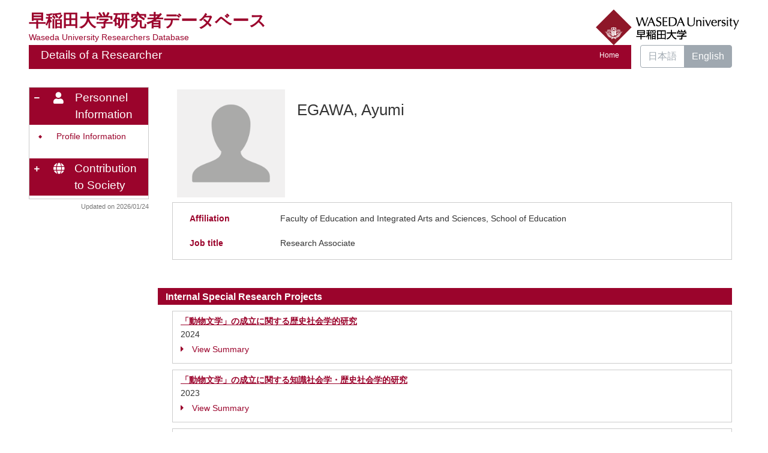

--- FILE ---
content_type: text/html; charset=UTF-8
request_url: https://w-rdb.waseda.jp/html/100003201_en.html
body_size: 20754
content:
<!DOCTYPE html PUBLIC "-//W3C//DTD XHTML 1.0 Strict//EN" "http://www.w3.org/TR/xhtml1/DTD/xhtml1-strict.dtd">
<html xmlns="http://www.w3.org/1999/xhtml" xml:lang="en" lang="en">
<head>
<meta content="text/html; charset=UTF-8" http-equiv="Content-Type" />
<meta content="text/css" http-equiv="Content-Style-Type" />
<meta content="IE=edge" http-equiv="x-ua-compatible" />
<meta content="width=device-width,initial-scale=1.0" name="viewport" />
<meta content="no-cache" http-equiv="Pragma" />
<meta content="no-cache" http-equiv="Cache-Control" />
<META CONTENT="NOARCHIVE" NAME="ROBOTS" />
<title>Details of a Researcher - EGAWA, Ayumi</title>
<link href="/uedb/css/fontawesome-free-5.15.1-web/css/all.min.css" type="text/css" rel="stylesheet" />
<link href="/uedb/css/bootstrap-4.6.0-dist/css/bootstrap.min.css" type="text/css" rel="stylesheet" />
<link href="/uedb/css/style.css" type="text/css" rel="stylesheet" />
<link href="/uedb/css/soran.css" type="text/css" rel="stylesheet" />
<script src="/uedb/js/jquery.js" type="text/javascript" language="javascript">
<!--script-->
</script>
<script src="/uedb/js/popper.js" type="text/javascript" language="javascript">
<!--script-->
</script>
<script src="/uedb/css/bootstrap-4.6.0-dist/js/bootstrap.min.js" type="text/javascript" language="javascript">
<!--script-->
</script>
<script src="/uedb/js/Chart.js" type="text/javascript" language="javascript">
<!--script-->
</script>
<script src="/uedb/js/chartjs-plugin-datalabels.min.js" type="text/javascript" language="javascript">
<!--script-->
</script>
<script src="/uedb/js/responsive.js" type="text/javascript" language="javascript">
<!--script-->
</script>
<script src="/uedb/js/chart-custom.js" type="text/javascript" language="javascript">
<!--script-->
</script>
<script type="text/javascript">
          <!--
        
          jQuery.noConflict();
          jQuery(function() {
// ### 2022/08/08 kumagai add start
            // 表示件数超過のNewsは非表示
            jQuery('.news_display').hide();
// ### 2022/08/08 kumagai add end

            jQuery('.hidden_detail').toggle();
           
           // メニュー閉処理 .dropdown-menu a は閉じる 
           jQuery('.dropdown-menu a').on('click', function () {
             jQuery('.navbar-collapse').collapse('hide');
            });
           jQuery('#menuClose').on('click', function () {
             jQuery('.navbar-collapse').collapse('hide');
           });
           
           var pagetop = jQuery('#page_top');   
           pagetop.hide();
           jQuery(window).scroll(function () {
           if (jQuery(this).scrollTop() > 100) {  //100pxスクロールしたら表示
               pagetop.fadeIn();
           } else {
              pagetop.fadeOut();
           }
          });
           pagetop.on('click', function () {
           jQuery('body,html').animate({
               scrollTop: 0
           }, 500); //0.5秒かけてトップへ移動
              return false;
           });
           
           
            jQuery('.open_button_ja').on('click',function(){
              var buttonName = jQuery(this).text();
              changeDetail(jQuery(this).attr('id'));
              if(buttonName.indexOf('全件表示') > -1){
                  jQuery(this).text('▲一部表示に戻す');
              }else{
                  jQuery(this).text('▼全件表示');
              }
            });
            jQuery('.open_button_en').on('click',function(){
              var buttonName = jQuery(this).text();
              changeDetail(jQuery(this).attr('id'));
              if(buttonName.indexOf('display all') > -1){
                  jQuery(this).text('▲display part');
              }else{
                  jQuery(this).text('▼display all');
              }
            });
            function changeDetail(labelName) {
              jQuery('#' + labelName).children('ul').children('.hidden_detail').toggle();
            }
// ### 2022/04/26 kumagai add start
            // 左メニューの+/-記号
            jQuery('#sidebar .side-group').on('click', function () {
              if (!jQuery(this).attr('data-toggle')) {
                return;
              };

              // 連打対策
              if (!jQuery(this).parents('ul').parent().children('ul').hasClass("collapsing")){
                jQuery('#sidebar .fa-minus').toggleClass("fa-plus").toggleClass("fa-minus");
                if (!jQuery(this).parents('ul').parent().children('.collapse').hasClass('show')){
                  jQuery(this).children('.fa-plus').toggleClass("fa-plus").toggleClass("fa-minus");
                }
              };
            });

            // モバイルメニューの+/-記号
            jQuery('#hamburger .side-group').on('click', function () {
              // 連打対策
              if (!jQuery(this).parents('ul').parent().children('ul').hasClass("collapsing")){
                jQuery(this).children('.fa-plus, .fa-minus').toggleClass("fa-plus").toggleClass("fa-minus");
              };
            });
// ### 2022/04/26 kumagai add end
// ### 2022/08/05 kumagai add start
            // News表示件数切り替え
            jQuery('#news_display_on').on('click', function() {
              jQuery('.news_display').show();
              jQuery('#news_display_off').show();
              jQuery('#news_display_on').hide();
            });
            jQuery('#news_display_off').on('click', function() {
              jQuery('.news_display').hide();
              jQuery('#news_display_off').hide();
              jQuery('#news_display_on').show();
            });
// ### 2022/08/05 kumagai add end
          });
          function init()
          {
          }

          // 概要項目の表示・非表示の切り替え
                    function toggleAccordion(gaiyoDetailId, gaiyoIconId) {
                        var detailClasses = window.document.getElementById(gaiyoDetailId).classList;
                        var iconClasses = window.document.getElementById(gaiyoIconId).classList;
                        if (detailClasses.contains("is-none-disp-gaiyo")) {
                            detailClasses.remove("is-none-disp-gaiyo");
                            detailClasses.add("is-disp-gaiyo");
                            iconClasses.remove("fa-caret-right");
                            iconClasses.add("fa-caret-down");
                        } else {
                            detailClasses.add("is-none-disp-gaiyo");
                            detailClasses.remove("is-disp-gaiyo");
                            iconClasses.add("fa-caret-right");
                            iconClasses.remove("fa-caret-down");
                        }
                    }

          function changeDivDispSub(labelname, setval)
          {
            var divplus = window.document.getElementById(labelname + "_div_plus");
            var divminus = window.document.getElementById(labelname + "_div_minus");
            var inutelements = window.document.getElementsByName(labelname + "_hid");

            if (divplus != null && divminus != null && inutelements != null) {
              var inputobj = inutelements.item(0);
              if(setval == "1") {
                divplus.style.display = "none";
                divminus.style.display = "block";
                inputobj.value = "1";
              } else {
                divplus.style.display = "block";
                divminus.style.display = "none";
                inputobj.value = "0";
              }
            }
          }

          function jumpDivDispSub(labelname, setval)
          {
            var divplus = window.document.getElementById(labelname + "_div_plus");
            var divminus = window.document.getElementById(labelname + "_div_minus");
            var inutelements = window.document.getElementsByName(labelname + "_hid");

            if (divplus != null && divminus != null && inutelements != null) {
              var inputobj = inutelements.item(0);
              if(setval == "1") {
                divplus.style.display = "none";
                divminus.style.display = "block";
                inputobj.value = "1";
              } else {
                divplus.style.display = "block";
                divminus.style.display = "none";
                inputobj.value = "0";
              }

              if (window.document.getElementById(labelname + "_2") != null){
                if (isSmartPhone()) {
                  hideMobileMenu();
                }
                location.hash = "";
                location.hash = labelname + "_2";
              }
            }
          }
          function jumpDiv(labelname){
            var div = window.document.getElementById(labelname);
            if (div != null){
                          if (isSmartPhone()) {
                              hideMobileMenu();
                          }
              location.hash = "";
              location.hash = labelname
            } 
          }

          function checkElement(labelname)
          {
            if (window.document.getElementById(labelname + "_div_plus") == null) {
              return false;
            }
            else {
              return true;
            }
          }
          
         
          -->
        </script>
<script xmlns="" type="text/javascript">
      var _paq = _paq || [];
      _paq.push(['setCustomVariable', 1, 'ページ表示言語', 'en', 'page']);
      
      _paq.push(['setCustomVariable', 2, '研究者名', '江川　あゆみ（id:100003201）', 'page']);
      _paq.push(['setCustomVariable', 3, '所属組織名', '早稲田大学 教育・総合科学学術院 教育学部', 'page']), 
      _paq.push(['setCustomVariable', 5, '制御情報', 'en|100003201|江川　あゆみ|0000000|早稲田大学|0000006|教育・総合科学学術院|0000031|教育学部||||', 'page']);
      
      _paq.push(["trackPageView"]);
      _paq.push(["enableLinkTracking"]);

      (function() {
        
        if (document.location.hostname.match(/^(127\.|169\.254\.|192\.168|10\.|172\.(1[6-9]|2[0-9]|3[01])\.)/)) {
          return;
        }
        var u="https://webanalytics.sra-tohoku.jp/piwik/";
        _paq.push(["setTrackerUrl", u+"piwik.php"]);
        _paq.push(["setSiteId", "25"]);
        var d=document, g=d.createElement("script"), s=d.getElementsByTagName("script")[0]; g.type="text/javascript";
        g.defer=true; g.async=true; g.src=u+"piwik.js"; s.parentNode.insertBefore(g,s);
      })();
    </script>
</head>
<body onload="javascript:init()">
<div id="wrapper" class="container-fluid pr-lg-5 pl-lg-5 pr-3 pl-3 pt-3">
<div id="header">
<div class="row">
<div class="col-lg-12 d-none d-lg-block">
<div class="title-area">
<a href="/index-e.jsp" id="text-decoration-none">
<div class="soran-title-ja">早稲田大学研究者データベース</div>
<div class="soran-title-ja-small">Waseda University Researchers Database</div>
</a>
<a href="https://www.waseda.jp/top/en/" id="text-decoration-none" class="float-right">
<img alt="Back to DB-Spiral Univ." src="/uedb/image/soran4.png" class="img-fluid" />
</a>
</div>
<div class="title title-lang-tablet">
<div>
<p>Details of a Researcher</p>
<ul>
<li class="home__link">
<a href="/index-e.jsp">Home</a>
</li>
</ul>
</div>
</div>
<div class="header-bar btn-group">
<label class="btn radio-btn">
<a href="/html/100003201_ja.html">日本語</a>
</label>
<label class="btn radio-btn active">
<a href="#">English</a>
</label>
</div>
</div>
<div class="col-12 d-block d-lg-none ml-3 detail-icon-block-min-height">
<a href="/index-e.jsp" id="text-decoration-none">
<span class="soran-title-ja">早稲田大学研究者データベース</span>
<div class="soran-title-ja-small">Waseda University Researchers Database</div>
</a>
<nav class="col-12 navbar fixed-top">
<div>
<span />
</div>
<button aria-label="Detail Navigation" aria-expanded="false" aria-controls="navbarNavDropdown" data-target="#dropdownMenuList" data-toggle="collapse" class="btn float-right soran-btn-menu-color nav-item" type="button">
<i class="navbar-toggler-icon dropdown-toggler-icon">
<span />
</i>
<div class="soran-btn-menu-font">Menu</div>
</button>
<div id="dropdownMenuList" class="collapse navbar-collapse">
<ul class="nav navbar-nav">
<div class="border bg-light">
<li>
<a href="/html/100003201_ja.html" class="dropdown-item">
<span id="soran-menu-item-font">Japanese Page</span>
</a>
</li>
<li>
<a href="https://www.waseda.jp/top/en/" class="dropdown-item">
<span id="soran-menu-item-font">Back to Waseda Univ.</span>
</a>
</li>
<li>
<a href="/index-e.jsp" class="dropdown-item">
<span id="soran-menu-item-font">Waseda University Researchers Database</span>
</a>
</li>
</div>
<li class="border-bottom border-white">
<a aria-expanded="false" aria-haspopup="true" data-toggle="dropdown" role="button" id="soran-menu-item-text-color" href="#" class="nav-link dropdown-toggle">
<span class="fa fa-user pl-3 pr-3" />
                Personnel Information ▼
              </a>
<div aria-labelledby="navbarDropdown" class="dropdown-menu bg-light">
<a href="javascript:jumpDiv('contents');" class="dropdown-item">
<span id="soran-menu-symbol-item-font">◆</span>
<span id="soran-menu-item-font">Profile Information</span>
</a>
</div>
</li>
<li class="border-bottom border-white">
<a aria-expanded="false" aria-haspopup="true" data-toggle="dropdown" role="button" id="soran-menu-item-text-color" href="#" class="nav-link dropdown-toggle">
<span class="fa fa-globe pl-3 pr-3" />
                Contribution to Society ▼
              </a>
<div aria-labelledby="navbarDropdown" class="dropdown-menu bg-light">
<a href="javascript:jumpDivDispSub('item_specific_research', 1);" class="dropdown-item">
<span id="soran-menu-symbol-item-font">◆</span>
<span id="soran-menu-item-font">Internal Special Research Projects</span>
</a>
</div>
</li>
<li>
<button id="menuClose" class="close" type="button">&times;</button>
</li>
</ul>
</div>
</nav>
</div>
</div>
</div>
<div id="mobile-lastModified" class="col-lg-12 d-block d-lg-none">
<p class="date">Updated on 2026/01/24</p>
</div>
<div id="page_top">
<a href="#">
<span />
</a>
</div>
<div id="contents" class="d-flex col-lg-12 pt-lg-3 mt-2 pr-0 pl-0">
<div style="padding-right:0px;" id="sidebar" class="d-none d-lg-block col-lg-2 pl-0">
<div class="data">
<div style="display:block;" id="sub_basic_div_minus">
<ul style="margin-bottom: 5px;">
<li style="cursor: pointer;" data-target="#sidebar_menu_basic" data-toggle="collapse" class="side-group">
<div style="float: left; margin-top: 7px; margin-left: -4px; " class="fa fa-minus">
<span />
</div>
<div>
<p class="d-flex">
<span class="fa fa-user pt-1">　</span>Personnel Information</p>
</div>
</li>
</ul>
<ul data-parent="#sidebar" class="collapse show" id="sidebar_menu_basic">
<li class="side-contents">
<div class="point">◆</div>
<p>
<a href="javascript:jumpDiv('contents');">Profile Information</a>
</p>
</li>
</ul>
</div>
<div style="display:block;" id="sub_contribution_div_minus">
<ul style="margin-bottom: 5px;">
<li style="cursor: pointer;" data-target="#sidebar_menu_contribution" data-toggle="collapse" class="side-group">
<div style="float: left; margin-top: 7px; margin-left: -4px; " class="fa fa-plus">
<span />
</div>
<p class="d-flex">
<span class="fa fa-globe pt-1 adj_small">　</span>Contribution to Society</p>
</li>
</ul>
<ul data-parent="#sidebar" class="collapse" id="sidebar_menu_contribution">
<li class="side-contents">
<div class="point">◆</div>
<p>
<a href="javascript:jumpDivDispSub('item_specific_research', 1);">
	Internal Special Research Projects
	</a>
</p>
</li>
</ul>
</div>
</div>
<p class="date">Updated on 2026/01/24</p>
</div>
<div id="main" class="col-lg-10 col-sm-12">
<div style="display:block;" id="inf_basic_div_minus">
<div style="display:none;" id="inf_basic_div_plus">
<input value="1" name="inf_basic_hid" type="hidden" />
</div>
<div style="display:block;" id="inf_basic_div_minus">
<div class="photo_name ml-lg-4">
<div class="photo">
<p class="p-md-1 ml-1 mb-1">
<img class="photo" alt="写真a" src="/html/img/100003201" />
</p>
</div>
<div style="float:left;" class="psn-name">
<div class="name-kna">&nbsp;</div>
<div class="name-gng">EGAWA, Ayumi</div>
<div class="name-rmn">&nbsp;</div>
</div>
</div>
<div>
<div class="text ml-lg-4">
<div class="cv_item_frame">
<div class="psninfo-row d-md-flex border-bottom-0">
<div class="col-12 col-md-2 psninfo-rowtext-color psninfo-rowtext-size">Affiliation</div>
<div class="col-12 col-md-10 psninfo-rowtext-size">Faculty of Education and Integrated Arts and Sciences, School of Education</div>
</div>
<div class="psninfo-row d-md-flex">
<div class="col-12 col-md-2 psninfo-rowtext-color psninfo-rowtext-size">Job title</div>
<div class="col-12 col-md-10 psninfo-rowtext-size">Research Associate</div>
</div>
</div>
</div>
</div>
</div>&nbsp;</div>
<div style="display:block;" id="inf_contribution_div_minus">
<div class="text">
<div style="display:none;" id="item_specific_research_div_plus">
<input value="1" name="item_specific_research_hid" type="hidden" />
<h3 id="item_specific_research_1">
<span class="left">
	Internal Special Research Projects
	</span>
</h3>
</div>
<div style="display:block;" id="item_specific_research_div_minus">
<h3 id="item_specific_research_2">
<span class="left">
	Internal Special Research Projects
	</span>
</h3>
<div id="specific_research">
<ul class="ml-lg-4">
<li>
<div class="cv_item_frame">
<p class="title">
<a href="https://www.wrs.waseda.jp/sp-r/admin/print/number/2024C-069" target="_blank">「動物文学」の成立に関する歴史社会学的研究 </a>
</p>
<p class="contents">2024
				&nbsp;
			</p>
<div class="accordion-menu">
<p class="accordion-menu-bar" onclick="toggleAccordion('112441609_gaiyo1', '112441609_icon1')">
<span class="fa fa-caret-right gaiyo-label" id="112441609_icon1">　</span>View Summary</p>
<div class="is-none-disp-gaiyo gaiyo-detail" id="112441609_gaiyo1">
<p class="contents">近代日本において「動物文学」という文学ジャンルがどのように成立したのか、その中心人物である平岩米吉の活動を中心に歴史社会学・知識社会学的な観点から研究している。今年度は特に、平岩の動物研究について、その研究の成立するパラダイムに関する調査をおこなった。加えて、21年度から実施している平岩米吉邸資料調査を引き続きおこなった。</p>
</div>
</div>
</div>
</li>
<li>
<div class="cv_item_frame">
<p class="title">
<a href="https://www.wrs.waseda.jp/sp-r/admin/print/number/2023E-014" target="_blank">「動物文学」の成立に関する知識社会学・歴史社会学的研究</a>
</p>
<p class="contents">2023
				&nbsp;
			</p>
<div class="accordion-menu">
<p class="accordion-menu-bar" onclick="toggleAccordion('112441307_gaiyo1', '112441307_icon1')">
<span class="fa fa-caret-right gaiyo-label" id="112441307_icon1">　</span>View Summary</p>
<div class="is-none-disp-gaiyo gaiyo-detail" id="112441307_gaiyo1">
<p class="contents">近代日本において「動物文学」という文学ジャンルがどのように成立したのか、その中心人物である平岩米吉の活動を中心に研究している。今年度は特に、平岩が発行した『攀登』『母性』『子供の詩・研究』の調査を中心に進めた。加えて、21年度から実施している平岩米吉邸資料調査を引き続きおこなった。</p>
</div>
</div>
</div>
</li>
<li>
<div class="cv_item_frame">
<p class="title">
<a href="https://www.wrs.waseda.jp/sp-r/admin/print/number/2022C-401" target="_blank">「動物文学」の成立過程に関する知識社会学的研究</a>
</p>
<p class="contents">2022
				&nbsp;
			</p>
<div class="accordion-menu">
<p class="accordion-menu-bar" onclick="toggleAccordion('112440779_gaiyo1', '112440779_icon1')">
<span class="fa fa-caret-right gaiyo-label" id="112440779_icon1">　</span>View Summary</p>
<div class="is-none-disp-gaiyo gaiyo-detail" id="112440779_gaiyo1">
<p class="contents">　近代日本において「動物文学」という文学ジャンルがどのように成立したのか、その中心人物である平岩米吉の活動を中心に研究している。今年度は特に、平岩が発行した『変態随筆』の調査を中心に進めた。加えて、21年度から実施している平岩米吉邸資料調査を引き続きおこなった。</p>
</div>
</div>
</div>
</li>
</ul>
</div>
</div>
</div>&nbsp;</div>
</div>
</div>
<div id="footer">
<p class="copyright">Copyright (C) 2020 WASEDA University, All Rights Reserved.</p>
</div>
</div>
</body>
</html>
